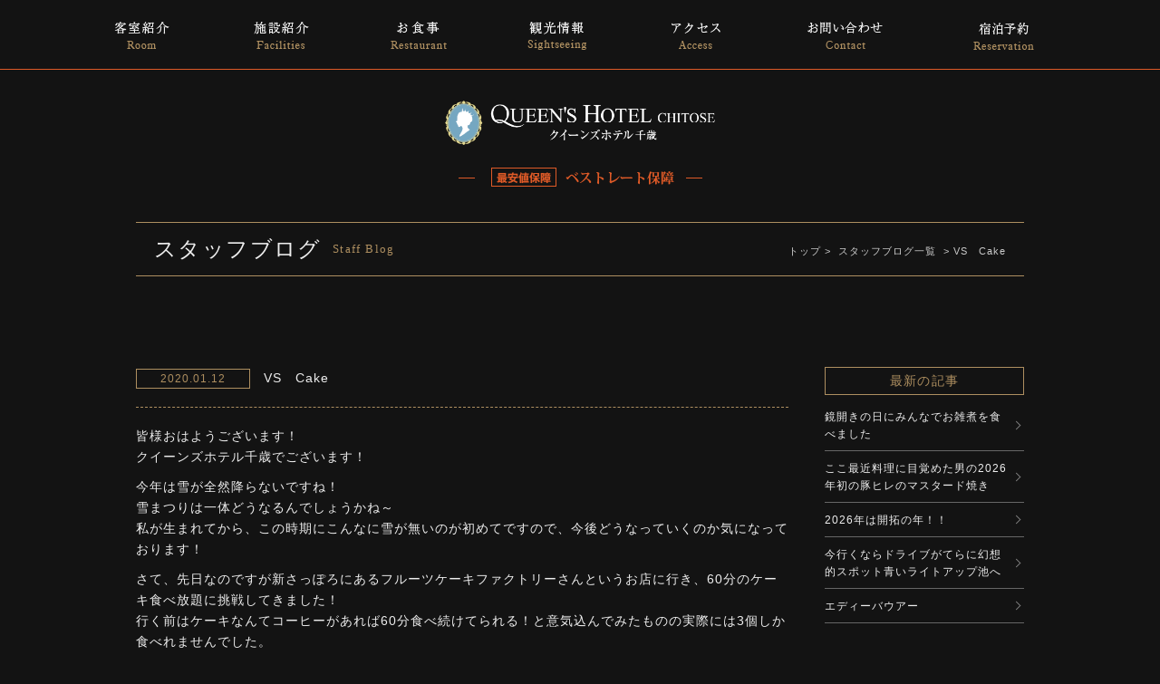

--- FILE ---
content_type: text/html; charset=UTF-8
request_url: https://queenshotel.jp/staffblog/vs%E3%80%80cake/
body_size: 31518
content:
<!DOCTYPE html>
<html dir="ltr" lang="ja" prefix="og: https://ogp.me/ns#">

<head>
	<meta name="viewport" content="width=device-width">
	<meta charset="UTF-8" />
	
		<style>img:is([sizes="auto" i], [sizes^="auto," i]) { contain-intrinsic-size: 3000px 1500px }</style>
	
		<!-- All in One SEO 4.8.8 - aioseo.com -->
		<title>VS Cake | クイーンズホテル千歳</title>
	<meta name="description" content="皆様おはようございます！ クイーンズホテル千歳でございます！ 今年は雪が全然降らないですね！ 雪まつりは一体ど" />
	<meta name="robots" content="max-image-preview:large" />
	<link rel="canonical" href="https://queenshotel.jp/staffblog/vs%e3%80%80cake/" />
	<meta name="generator" content="All in One SEO (AIOSEO) 4.8.8" />
		<meta property="og:locale" content="ja_JP" />
		<meta property="og:site_name" content="クイーンズホテル千歳 |" />
		<meta property="og:type" content="article" />
		<meta property="og:title" content="VS Cake | クイーンズホテル千歳" />
		<meta property="og:description" content="皆様おはようございます！ クイーンズホテル千歳でございます！ 今年は雪が全然降らないですね！ 雪まつりは一体ど" />
		<meta property="og:url" content="https://queenshotel.jp/staffblog/vs%e3%80%80cake/" />
		<meta property="article:published_time" content="2020-01-11T22:52:45+00:00" />
		<meta property="article:modified_time" content="2020-01-11T22:52:45+00:00" />
		<meta name="twitter:card" content="summary" />
		<meta name="twitter:title" content="VS Cake | クイーンズホテル千歳" />
		<meta name="twitter:description" content="皆様おはようございます！ クイーンズホテル千歳でございます！ 今年は雪が全然降らないですね！ 雪まつりは一体ど" />
		<!-- All in One SEO -->

<script type="text/javascript">
/* <![CDATA[ */
window._wpemojiSettings = {"baseUrl":"https:\/\/s.w.org\/images\/core\/emoji\/16.0.1\/72x72\/","ext":".png","svgUrl":"https:\/\/s.w.org\/images\/core\/emoji\/16.0.1\/svg\/","svgExt":".svg","source":{"concatemoji":"https:\/\/queenshotel.jp\/cms\/wp-includes\/js\/wp-emoji-release.min.js?ver=6.8.3"}};
/*! This file is auto-generated */
!function(s,n){var o,i,e;function c(e){try{var t={supportTests:e,timestamp:(new Date).valueOf()};sessionStorage.setItem(o,JSON.stringify(t))}catch(e){}}function p(e,t,n){e.clearRect(0,0,e.canvas.width,e.canvas.height),e.fillText(t,0,0);var t=new Uint32Array(e.getImageData(0,0,e.canvas.width,e.canvas.height).data),a=(e.clearRect(0,0,e.canvas.width,e.canvas.height),e.fillText(n,0,0),new Uint32Array(e.getImageData(0,0,e.canvas.width,e.canvas.height).data));return t.every(function(e,t){return e===a[t]})}function u(e,t){e.clearRect(0,0,e.canvas.width,e.canvas.height),e.fillText(t,0,0);for(var n=e.getImageData(16,16,1,1),a=0;a<n.data.length;a++)if(0!==n.data[a])return!1;return!0}function f(e,t,n,a){switch(t){case"flag":return n(e,"\ud83c\udff3\ufe0f\u200d\u26a7\ufe0f","\ud83c\udff3\ufe0f\u200b\u26a7\ufe0f")?!1:!n(e,"\ud83c\udde8\ud83c\uddf6","\ud83c\udde8\u200b\ud83c\uddf6")&&!n(e,"\ud83c\udff4\udb40\udc67\udb40\udc62\udb40\udc65\udb40\udc6e\udb40\udc67\udb40\udc7f","\ud83c\udff4\u200b\udb40\udc67\u200b\udb40\udc62\u200b\udb40\udc65\u200b\udb40\udc6e\u200b\udb40\udc67\u200b\udb40\udc7f");case"emoji":return!a(e,"\ud83e\udedf")}return!1}function g(e,t,n,a){var r="undefined"!=typeof WorkerGlobalScope&&self instanceof WorkerGlobalScope?new OffscreenCanvas(300,150):s.createElement("canvas"),o=r.getContext("2d",{willReadFrequently:!0}),i=(o.textBaseline="top",o.font="600 32px Arial",{});return e.forEach(function(e){i[e]=t(o,e,n,a)}),i}function t(e){var t=s.createElement("script");t.src=e,t.defer=!0,s.head.appendChild(t)}"undefined"!=typeof Promise&&(o="wpEmojiSettingsSupports",i=["flag","emoji"],n.supports={everything:!0,everythingExceptFlag:!0},e=new Promise(function(e){s.addEventListener("DOMContentLoaded",e,{once:!0})}),new Promise(function(t){var n=function(){try{var e=JSON.parse(sessionStorage.getItem(o));if("object"==typeof e&&"number"==typeof e.timestamp&&(new Date).valueOf()<e.timestamp+604800&&"object"==typeof e.supportTests)return e.supportTests}catch(e){}return null}();if(!n){if("undefined"!=typeof Worker&&"undefined"!=typeof OffscreenCanvas&&"undefined"!=typeof URL&&URL.createObjectURL&&"undefined"!=typeof Blob)try{var e="postMessage("+g.toString()+"("+[JSON.stringify(i),f.toString(),p.toString(),u.toString()].join(",")+"));",a=new Blob([e],{type:"text/javascript"}),r=new Worker(URL.createObjectURL(a),{name:"wpTestEmojiSupports"});return void(r.onmessage=function(e){c(n=e.data),r.terminate(),t(n)})}catch(e){}c(n=g(i,f,p,u))}t(n)}).then(function(e){for(var t in e)n.supports[t]=e[t],n.supports.everything=n.supports.everything&&n.supports[t],"flag"!==t&&(n.supports.everythingExceptFlag=n.supports.everythingExceptFlag&&n.supports[t]);n.supports.everythingExceptFlag=n.supports.everythingExceptFlag&&!n.supports.flag,n.DOMReady=!1,n.readyCallback=function(){n.DOMReady=!0}}).then(function(){return e}).then(function(){var e;n.supports.everything||(n.readyCallback(),(e=n.source||{}).concatemoji?t(e.concatemoji):e.wpemoji&&e.twemoji&&(t(e.twemoji),t(e.wpemoji)))}))}((window,document),window._wpemojiSettings);
/* ]]> */
</script>
<style id='wp-emoji-styles-inline-css' type='text/css'>

	img.wp-smiley, img.emoji {
		display: inline !important;
		border: none !important;
		box-shadow: none !important;
		height: 1em !important;
		width: 1em !important;
		margin: 0 0.07em !important;
		vertical-align: -0.1em !important;
		background: none !important;
		padding: 0 !important;
	}
</style>
<link rel='stylesheet' id='wp-block-library-css' href='https://queenshotel.jp/cms/wp-includes/css/dist/block-library/style.min.css?ver=6.8.3' type='text/css' media='all' />
<style id='classic-theme-styles-inline-css' type='text/css'>
/*! This file is auto-generated */
.wp-block-button__link{color:#fff;background-color:#32373c;border-radius:9999px;box-shadow:none;text-decoration:none;padding:calc(.667em + 2px) calc(1.333em + 2px);font-size:1.125em}.wp-block-file__button{background:#32373c;color:#fff;text-decoration:none}
</style>
<style id='global-styles-inline-css' type='text/css'>
:root{--wp--preset--aspect-ratio--square: 1;--wp--preset--aspect-ratio--4-3: 4/3;--wp--preset--aspect-ratio--3-4: 3/4;--wp--preset--aspect-ratio--3-2: 3/2;--wp--preset--aspect-ratio--2-3: 2/3;--wp--preset--aspect-ratio--16-9: 16/9;--wp--preset--aspect-ratio--9-16: 9/16;--wp--preset--color--black: #000000;--wp--preset--color--cyan-bluish-gray: #abb8c3;--wp--preset--color--white: #ffffff;--wp--preset--color--pale-pink: #f78da7;--wp--preset--color--vivid-red: #cf2e2e;--wp--preset--color--luminous-vivid-orange: #ff6900;--wp--preset--color--luminous-vivid-amber: #fcb900;--wp--preset--color--light-green-cyan: #7bdcb5;--wp--preset--color--vivid-green-cyan: #00d084;--wp--preset--color--pale-cyan-blue: #8ed1fc;--wp--preset--color--vivid-cyan-blue: #0693e3;--wp--preset--color--vivid-purple: #9b51e0;--wp--preset--gradient--vivid-cyan-blue-to-vivid-purple: linear-gradient(135deg,rgba(6,147,227,1) 0%,rgb(155,81,224) 100%);--wp--preset--gradient--light-green-cyan-to-vivid-green-cyan: linear-gradient(135deg,rgb(122,220,180) 0%,rgb(0,208,130) 100%);--wp--preset--gradient--luminous-vivid-amber-to-luminous-vivid-orange: linear-gradient(135deg,rgba(252,185,0,1) 0%,rgba(255,105,0,1) 100%);--wp--preset--gradient--luminous-vivid-orange-to-vivid-red: linear-gradient(135deg,rgba(255,105,0,1) 0%,rgb(207,46,46) 100%);--wp--preset--gradient--very-light-gray-to-cyan-bluish-gray: linear-gradient(135deg,rgb(238,238,238) 0%,rgb(169,184,195) 100%);--wp--preset--gradient--cool-to-warm-spectrum: linear-gradient(135deg,rgb(74,234,220) 0%,rgb(151,120,209) 20%,rgb(207,42,186) 40%,rgb(238,44,130) 60%,rgb(251,105,98) 80%,rgb(254,248,76) 100%);--wp--preset--gradient--blush-light-purple: linear-gradient(135deg,rgb(255,206,236) 0%,rgb(152,150,240) 100%);--wp--preset--gradient--blush-bordeaux: linear-gradient(135deg,rgb(254,205,165) 0%,rgb(254,45,45) 50%,rgb(107,0,62) 100%);--wp--preset--gradient--luminous-dusk: linear-gradient(135deg,rgb(255,203,112) 0%,rgb(199,81,192) 50%,rgb(65,88,208) 100%);--wp--preset--gradient--pale-ocean: linear-gradient(135deg,rgb(255,245,203) 0%,rgb(182,227,212) 50%,rgb(51,167,181) 100%);--wp--preset--gradient--electric-grass: linear-gradient(135deg,rgb(202,248,128) 0%,rgb(113,206,126) 100%);--wp--preset--gradient--midnight: linear-gradient(135deg,rgb(2,3,129) 0%,rgb(40,116,252) 100%);--wp--preset--font-size--small: 13px;--wp--preset--font-size--medium: 20px;--wp--preset--font-size--large: 36px;--wp--preset--font-size--x-large: 42px;--wp--preset--spacing--20: 0.44rem;--wp--preset--spacing--30: 0.67rem;--wp--preset--spacing--40: 1rem;--wp--preset--spacing--50: 1.5rem;--wp--preset--spacing--60: 2.25rem;--wp--preset--spacing--70: 3.38rem;--wp--preset--spacing--80: 5.06rem;--wp--preset--shadow--natural: 6px 6px 9px rgba(0, 0, 0, 0.2);--wp--preset--shadow--deep: 12px 12px 50px rgba(0, 0, 0, 0.4);--wp--preset--shadow--sharp: 6px 6px 0px rgba(0, 0, 0, 0.2);--wp--preset--shadow--outlined: 6px 6px 0px -3px rgba(255, 255, 255, 1), 6px 6px rgba(0, 0, 0, 1);--wp--preset--shadow--crisp: 6px 6px 0px rgba(0, 0, 0, 1);}:where(.is-layout-flex){gap: 0.5em;}:where(.is-layout-grid){gap: 0.5em;}body .is-layout-flex{display: flex;}.is-layout-flex{flex-wrap: wrap;align-items: center;}.is-layout-flex > :is(*, div){margin: 0;}body .is-layout-grid{display: grid;}.is-layout-grid > :is(*, div){margin: 0;}:where(.wp-block-columns.is-layout-flex){gap: 2em;}:where(.wp-block-columns.is-layout-grid){gap: 2em;}:where(.wp-block-post-template.is-layout-flex){gap: 1.25em;}:where(.wp-block-post-template.is-layout-grid){gap: 1.25em;}.has-black-color{color: var(--wp--preset--color--black) !important;}.has-cyan-bluish-gray-color{color: var(--wp--preset--color--cyan-bluish-gray) !important;}.has-white-color{color: var(--wp--preset--color--white) !important;}.has-pale-pink-color{color: var(--wp--preset--color--pale-pink) !important;}.has-vivid-red-color{color: var(--wp--preset--color--vivid-red) !important;}.has-luminous-vivid-orange-color{color: var(--wp--preset--color--luminous-vivid-orange) !important;}.has-luminous-vivid-amber-color{color: var(--wp--preset--color--luminous-vivid-amber) !important;}.has-light-green-cyan-color{color: var(--wp--preset--color--light-green-cyan) !important;}.has-vivid-green-cyan-color{color: var(--wp--preset--color--vivid-green-cyan) !important;}.has-pale-cyan-blue-color{color: var(--wp--preset--color--pale-cyan-blue) !important;}.has-vivid-cyan-blue-color{color: var(--wp--preset--color--vivid-cyan-blue) !important;}.has-vivid-purple-color{color: var(--wp--preset--color--vivid-purple) !important;}.has-black-background-color{background-color: var(--wp--preset--color--black) !important;}.has-cyan-bluish-gray-background-color{background-color: var(--wp--preset--color--cyan-bluish-gray) !important;}.has-white-background-color{background-color: var(--wp--preset--color--white) !important;}.has-pale-pink-background-color{background-color: var(--wp--preset--color--pale-pink) !important;}.has-vivid-red-background-color{background-color: var(--wp--preset--color--vivid-red) !important;}.has-luminous-vivid-orange-background-color{background-color: var(--wp--preset--color--luminous-vivid-orange) !important;}.has-luminous-vivid-amber-background-color{background-color: var(--wp--preset--color--luminous-vivid-amber) !important;}.has-light-green-cyan-background-color{background-color: var(--wp--preset--color--light-green-cyan) !important;}.has-vivid-green-cyan-background-color{background-color: var(--wp--preset--color--vivid-green-cyan) !important;}.has-pale-cyan-blue-background-color{background-color: var(--wp--preset--color--pale-cyan-blue) !important;}.has-vivid-cyan-blue-background-color{background-color: var(--wp--preset--color--vivid-cyan-blue) !important;}.has-vivid-purple-background-color{background-color: var(--wp--preset--color--vivid-purple) !important;}.has-black-border-color{border-color: var(--wp--preset--color--black) !important;}.has-cyan-bluish-gray-border-color{border-color: var(--wp--preset--color--cyan-bluish-gray) !important;}.has-white-border-color{border-color: var(--wp--preset--color--white) !important;}.has-pale-pink-border-color{border-color: var(--wp--preset--color--pale-pink) !important;}.has-vivid-red-border-color{border-color: var(--wp--preset--color--vivid-red) !important;}.has-luminous-vivid-orange-border-color{border-color: var(--wp--preset--color--luminous-vivid-orange) !important;}.has-luminous-vivid-amber-border-color{border-color: var(--wp--preset--color--luminous-vivid-amber) !important;}.has-light-green-cyan-border-color{border-color: var(--wp--preset--color--light-green-cyan) !important;}.has-vivid-green-cyan-border-color{border-color: var(--wp--preset--color--vivid-green-cyan) !important;}.has-pale-cyan-blue-border-color{border-color: var(--wp--preset--color--pale-cyan-blue) !important;}.has-vivid-cyan-blue-border-color{border-color: var(--wp--preset--color--vivid-cyan-blue) !important;}.has-vivid-purple-border-color{border-color: var(--wp--preset--color--vivid-purple) !important;}.has-vivid-cyan-blue-to-vivid-purple-gradient-background{background: var(--wp--preset--gradient--vivid-cyan-blue-to-vivid-purple) !important;}.has-light-green-cyan-to-vivid-green-cyan-gradient-background{background: var(--wp--preset--gradient--light-green-cyan-to-vivid-green-cyan) !important;}.has-luminous-vivid-amber-to-luminous-vivid-orange-gradient-background{background: var(--wp--preset--gradient--luminous-vivid-amber-to-luminous-vivid-orange) !important;}.has-luminous-vivid-orange-to-vivid-red-gradient-background{background: var(--wp--preset--gradient--luminous-vivid-orange-to-vivid-red) !important;}.has-very-light-gray-to-cyan-bluish-gray-gradient-background{background: var(--wp--preset--gradient--very-light-gray-to-cyan-bluish-gray) !important;}.has-cool-to-warm-spectrum-gradient-background{background: var(--wp--preset--gradient--cool-to-warm-spectrum) !important;}.has-blush-light-purple-gradient-background{background: var(--wp--preset--gradient--blush-light-purple) !important;}.has-blush-bordeaux-gradient-background{background: var(--wp--preset--gradient--blush-bordeaux) !important;}.has-luminous-dusk-gradient-background{background: var(--wp--preset--gradient--luminous-dusk) !important;}.has-pale-ocean-gradient-background{background: var(--wp--preset--gradient--pale-ocean) !important;}.has-electric-grass-gradient-background{background: var(--wp--preset--gradient--electric-grass) !important;}.has-midnight-gradient-background{background: var(--wp--preset--gradient--midnight) !important;}.has-small-font-size{font-size: var(--wp--preset--font-size--small) !important;}.has-medium-font-size{font-size: var(--wp--preset--font-size--medium) !important;}.has-large-font-size{font-size: var(--wp--preset--font-size--large) !important;}.has-x-large-font-size{font-size: var(--wp--preset--font-size--x-large) !important;}
:where(.wp-block-post-template.is-layout-flex){gap: 1.25em;}:where(.wp-block-post-template.is-layout-grid){gap: 1.25em;}
:where(.wp-block-columns.is-layout-flex){gap: 2em;}:where(.wp-block-columns.is-layout-grid){gap: 2em;}
:root :where(.wp-block-pullquote){font-size: 1.5em;line-height: 1.6;}
</style>
<link rel="https://api.w.org/" href="https://queenshotel.jp/wp-json/" /><link rel="EditURI" type="application/rsd+xml" title="RSD" href="https://queenshotel.jp/cms/xmlrpc.php?rsd" />
<meta name="generator" content="WordPress 6.8.3" />
<link rel='shortlink' href='https://queenshotel.jp/?p=2107' />
<link rel="alternate" title="oEmbed (JSON)" type="application/json+oembed" href="https://queenshotel.jp/wp-json/oembed/1.0/embed?url=https%3A%2F%2Fqueenshotel.jp%2Fstaffblog%2Fvs%25e3%2580%2580cake%2F" />
<link rel="alternate" title="oEmbed (XML)" type="text/xml+oembed" href="https://queenshotel.jp/wp-json/oembed/1.0/embed?url=https%3A%2F%2Fqueenshotel.jp%2Fstaffblog%2Fvs%25e3%2580%2580cake%2F&#038;format=xml" />
<style type="text/css">.recentcomments a{display:inline !important;padding:0 !important;margin:0 !important;}</style>	<meta name="keywords" content="クイーンズホテル千歳,新千歳空港,北海道,千歳市,ホテル,ビジネス,旅行,ツアー" />
	<link rel="stylesheet" href="https://queenshotel.jp/cms/wp-content/themes/queens/style.css" />
	<script type="text/javascript" src="https://queenshotel.jp/cms/wp-content/themes/queens/js/jquery-1.11.1.min.js"></script>
	<script type="text/javascript" src="https://queenshotel.jp/cms/wp-content/themes/queens/js/smoothScroll.js"></script>
	<!--<link rel="stylesheet" href="https://queenshotel.jp/cms/wp-content/themes/queens/js/lightbox.css" type="text/css">-->
			<link rel="stylesheet" href="https://queenshotel.jp/cms/wp-content/themes/queens/css/pc.css?v=202302" type="text/css">
		
	
	
	<!--[if lt IE 9]>
<script src="https://queenshotel.jp/cms/wp-content/themes/queens/js/html5.js"></script>
<![endif]-->

	<!-- fb -->
	<meta property="og:type" content="website" />
	<meta property="og:title" content="【公式】クイーンズホテル千歳" />
	<meta property="og:url" content="https://queenshotel.jp/" />
	<meta property="og:image" content="https://queenshotel.jp/cms/wp-content/themes/queens/images/fb_ico.jpg" />
	<meta property="og:description" content="「クイーンズホテル千歳」の公式ホームページ。JR千歳駅まで徒歩で約4分。新千歳空港までの送迎もあり、出張・ビジネス、観光に便利。多彩な客室とWi-Fi完備。最寄の千歳駅は新千歳空港からJRで約7分、札幌までJRで約30分と、近隣の主要箇所へのアクセスも優れています。" />
	<meta property="og:locale" content="ja_JP" />
	<meta property="og:site_name" content="クイーンズホテル千歳" />

	<script>
		(function(i, s, o, g, r, a, m) {
			i['GoogleAnalyticsObject'] = r;
			i[r] = i[r] || function() {
				(i[r].q = i[r].q || []).push(arguments)
			}, i[r].l = 1 * new Date();
			a = s.createElement(o),
				m = s.getElementsByTagName(o)[0];
			a.async = 1;
			a.src = g;
			m.parentNode.insertBefore(a, m)
		})(window, document, 'script', 'https://www.google-analytics.com/analytics.js', 'ga');

		ga('create', 'UA-82414195-1', 'auto');
		ga('send', 'pageview');
	</script>


</head>
<body data-rsssl=1 id="single">
	<div id="fb-root">
	</div>
	<script>
		(function(d, s, id) {
			var js, fjs = d.getElementsByTagName(s)[0];
			if (d.getElementById(id)) return;
			js = d.createElement(s);
			js.id = id;
			js.src = "//connect.facebook.net/ja_JP/sdk.js#xfbml=1&version=v2.6";
			fjs.parentNode.insertBefore(js, fjs);
		}(document, 'script', 'facebook-jssdk'));
	</script>
	<div id="outer">
		<header id="pagetop" class="top cf">
							<nav>
					<ul class="wrapper_outer cf">
						<li><a href="https://queenshotel.jp/room/"><img src="https://queenshotel.jp/cms/wp-content/themes/queens/images/nav_room.png" alt="客室紹介"></a></li>
						<li><a href="https://queenshotel.jp/facilities/"><img src="https://queenshotel.jp/cms/wp-content/themes/queens/images/nav_facilities.png" alt="施設紹介"></a></li>
						<li><a href="https://queenshotel.jp/restaurant/"><img src="https://queenshotel.jp/cms/wp-content/themes/queens/images/nav_restaurant.png" alt="お食事"></a></li>
						<li><a href="https://queenshotel.jp/sightseeing/"><img src="https://queenshotel.jp/cms/wp-content/themes/queens/images/nav_sightseeing.png" alt="観光情報"></a></li>
						<li><a href="https://queenshotel.jp/access/"><img src="https://queenshotel.jp/cms/wp-content/themes/queens/images/nav_access.png" alt="アクセス"></a></li>
						<li><a href="https://queenshotel.jp/contact/"><img src="https://queenshotel.jp/cms/wp-content/themes/queens/images/nav_contact.png" alt="お問い合わせ"></a></li>
						<li><a href="https://www.489pro-x.com/ja/s/queenshotel/planlist/" target="_blank"><img src="https://queenshotel.jp/cms/wp-content/themes/queens/images/nav_reserve.png" alt="ご予約"></a></li>


					</ul>
				</nav>
				<div class="obi">
					<h1><a href="https://queenshotel.jp/"><img src="https://queenshotel.jp/cms/wp-content/themes/queens/images/logo_white.png" alt="【公式】クイーンズホテル千歳 - 千歳駅・新千歳空港周辺で宿泊 (観光やビジネスに)" class="logo" /></a></h1>
					<p class="bestrate"><img src="https://queenshotel.jp/cms/wp-content/themes/queens/images/bestrate_top.png"></p>
				</div>
				<!-- obi -->
								</header>
<div id="title">
	<div class="wrapper cf">

								<h2>スタッフブログ<span>Staff Blog</span></h2>
				

		
	
	<p class="pan">
	<a href="https://queenshotel.jp">トップ</a>&nbsp;>&nbsp;
	
						<a href="https://queenshotel.jp/bloglist/">スタッフブログ一覧</a>
			&nbsp;>&nbsp;VS　Cake			</p>

	</div>
	<!-- wrapper -->
</div>
<!-- title -->


<div id="main_contents" class="wrapper cf">

	<div id="contents">
				<article class="post-2107 staffblog type-staffblog status-publish hentry">
			<div class="entry-header">
				<h3 class="entry-title"><time class="entry-date" datetime="2020-01-12" pubdate="2020-01-12">2020.01.12</time>
VS　Cake</h3>
			</div>

			<section class="entry-content">
								<p>皆様おはようございます！<br />
クイーンズホテル千歳でございます！</p>
<p>今年は雪が全然降らないですね！<br />
雪まつりは一体どうなるんでしょうかね～<br />
私が生まれてから、この時期にこんなに雪が無いのが初めてですので、今後どうなっていくのか気になっております！</p>
<p>さて、先日なのですが新さっぽろにあるフルーツケーキファクトリーさんというお店に行き、60分のケーキ食べ放題に挑戦してきました！<br />
行く前はケーキなんてコーヒーがあれば60分食べ続けてられる！と意気込んでみたものの実際には3個しか食べれませんでした。<br />
ケーキバイキング自体の金額は2000円かからないくらいなんですが、普通に単品でケーキを食べたほうが安上がりでしたね。<br />
しかし人間は挑戦し続けることに意味があるんですよ！<br />
皆様も限界までケーキを何個食べれるか挑戦してみてください！<br />
ちなみに新さっぽろのフルーツケーキファクトリーさんは毎月25日にケーキバイキングを行っておりますので行かれる際には注意してくださいね！<br />
あ、ケーキ自体はフルーツが沢山使われておりとても美味しかったですよ！<img fetchpriority="high" decoding="async" class="alignnone size-medium wp-image-2108" src="/cms/wp-content/uploads/2020/01/ぶろぐにし-450x600.jpg" alt="" width="450" height="600" srcset="https://queenshotel.jp/cms/wp-content/uploads/2020/01/ぶろぐにし-450x600.jpg 450w, https://queenshotel.jp/cms/wp-content/uploads/2020/01/ぶろぐにし-600x800.jpg 600w, https://queenshotel.jp/cms/wp-content/uploads/2020/01/ぶろぐにし.jpg 768w" sizes="(max-width: 450px) 100vw, 450px" /></p>
			</section>
		</article>
<!--
		
		<nav class="navigation" id="nav-below">
			<ul class="cf">
											</ul>
		</nav>
-->
			</div>
	<!-- contents -->
		<div id="sidebar">
		<div id="side_news">
		<h2>最新の記事</h2>
		<ul>
									<li>
													<a href="https://queenshotel.jp/staffblog/%e9%8f%a1%e9%96%8b%e3%81%8d%e3%81%ae%e6%97%a5%e3%81%ab%e3%81%bf%e3%82%93%e3%81%aa%e3%81%a7%e3%81%8a%e9%9b%91%e7%85%ae%e3%82%92%e9%a3%9f%e3%81%b9%e3%81%be%e3%81%97%e3%81%9f/" rel="bookmark" title="Permanent Link to 鏡開きの日にみんなでお雑煮を食べました">鏡開きの日にみんなでお雑煮を食べました</a>
							</li>
						<li>
													<a href="https://queenshotel.jp/staffblog/%e3%81%93%e3%81%93%e6%9c%80%e8%bf%91%e6%96%99%e7%90%86%e3%81%ab%e7%9b%ae%e8%a6%9a%e3%82%81%e3%81%9f%e7%94%b7%e3%81%ae2026%e5%b9%b4%e5%88%9d%e3%81%ae%e8%b1%9a%e3%83%92%e3%83%ac%e3%81%ae%e3%83%9e/" rel="bookmark" title="Permanent Link to ここ最近料理に目覚めた男の2026年初の豚ヒレのマスタード焼き">ここ最近料理に目覚めた男の2026年初の豚ヒレのマスタード焼き</a>
							</li>
						<li>
													<a href="https://queenshotel.jp/staffblog/2026%e5%b9%b4%e3%81%af%e9%96%8b%e6%8b%93%e3%81%ae%e5%b9%b4%ef%bc%81%ef%bc%81/" rel="bookmark" title="Permanent Link to 2026年は開拓の年！！">2026年は開拓の年！！</a>
							</li>
						<li>
													<a href="https://queenshotel.jp/staffblog/%e9%9d%92%e3%81%84%e3%83%a9%e3%82%a4%e3%83%88%e3%82%a2%e3%83%83%e3%83%97%e6%b1%a0/" rel="bookmark" title="Permanent Link to 今行くならドライブがてらに幻想的スポット青いライトアップ池へ">今行くならドライブがてらに幻想的スポット青いライトアップ池へ</a>
							</li>
						<li>
													<a href="https://queenshotel.jp/staffblog/%e3%82%a8%e3%83%87%e3%82%a3%e3%83%bc%e3%83%90%e3%82%a6%e3%82%a2%e3%83%bc/" rel="bookmark" title="Permanent Link to エディーバウアー">エディーバウアー</a>
							</li>
											</ul>

		<h2>月別一覧</h2>
		<ul>
								<li><a href='https://queenshotel.jp/2026/01/?post_type=staffblog'>2026年1月</a></li>
	<li><a href='https://queenshotel.jp/2025/12/?post_type=staffblog'>2025年12月</a></li>
	<li><a href='https://queenshotel.jp/2025/11/?post_type=staffblog'>2025年11月</a></li>
	<li><a href='https://queenshotel.jp/2025/10/?post_type=staffblog'>2025年10月</a></li>
	<li><a href='https://queenshotel.jp/2025/09/?post_type=staffblog'>2025年9月</a></li>
	<li><a href='https://queenshotel.jp/2025/08/?post_type=staffblog'>2025年8月</a></li>
	<li><a href='https://queenshotel.jp/2025/07/?post_type=staffblog'>2025年7月</a></li>
	<li><a href='https://queenshotel.jp/2025/06/?post_type=staffblog'>2025年6月</a></li>
	<li><a href='https://queenshotel.jp/2025/05/?post_type=staffblog'>2025年5月</a></li>
	<li><a href='https://queenshotel.jp/2025/04/?post_type=staffblog'>2025年4月</a></li>
	<li><a href='https://queenshotel.jp/2025/03/?post_type=staffblog'>2025年3月</a></li>
	<li><a href='https://queenshotel.jp/2025/02/?post_type=staffblog'>2025年2月</a></li>
					</ul>
<!--
		<h2>年別一覧</h2>
		<ol>
				<li><a href='https://queenshotel.jp/2026/'>2026</a></li>
	<li><a href='https://queenshotel.jp/2023/'>2023</a></li>
	<li><a href='https://queenshotel.jp/2022/'>2022</a></li>
	<li><a href='https://queenshotel.jp/2021/'>2021</a></li>
	<li><a href='https://queenshotel.jp/2020/'>2020</a></li>
	<li><a href='https://queenshotel.jp/2018/'>2018</a></li>
	<li><a href='https://queenshotel.jp/2017/'>2017</a></li>
		</ol>

		<h2>カテゴリ</h2>
		<ol>
				<li><a href="https://queenshotel.jp/category/%e6%9c%aa%e5%88%86%e9%a1%9e/">未分類</a></pli>
				</ol>
-->
	</div><!-- side_news -->
	</div>
<!-- sidebar --></div>
<!-- main_contents -->

<section class="bottom_banner">
	<div class="wrapper_outer">
		<ul class="cf">
			<!--<li><a href="https://queenshotel.jp/room/#tokuten"><img src="https://queenshotel.jp/cms/wp-content/themes/queens/images/bnr_tokuten.jpg" class="alpha80" alt="公式ホームページ限定　宿泊特典" ></a></li>
			<li><a href="https://queenshotel.jp/membership/"><img src="https://queenshotel.jp/cms/wp-content/themes/queens/images/bnr_membership.jpg" class="alpha80" alt="メンバーシップカード"></a></li>-->
			<!--
			<li><a href="https://queenshotel.jp/golfpack/"><img src="https://queenshotel.jp/cms/wp-content/themes/queens/images/bnr_golf.jpg" class="alpha80" alt="北海道ゴルフパック"></a></li>
			
			-->
			<li><a href="https://queenshotel.jp/golfpack/"><img src="https://queenshotel.jp/cms/wp-content/themes/queens/images/bnr_golf.jpg" class="alpha80" alt="北海道ゴルフパック"></a></li>
			<li><a href="https://www.tour-list.com/TL/?hc=CT270" target="_blank"><img src="https://queenshotel.jp/cms/wp-content/themes/queens/images/bnr_airplan.jpg?v=201610" class="alpha80" alt="航空券付き宿泊プラン"></a></li>

			<li><a href="https://queenshotel.jp/bloglist/"><img src="https://queenshotel.jp/cms/wp-content/themes/queens/images/bnr_blog.jpg" class="alpha80" alt="スタッフブログ"></a></li>		</ul>

		<p class="tac bnr360"><a href="https://www.jalan.net/yad393724/360/?screenId=UWW3001&stayCount=1&yadNo=393724&rootCd=04&dateUndecided=1&roomCount=1&roomCrack=200000&adultNum=2&contHideFlg=1&smlCd=012911&distCd=01" target="_blank"><img src="https://queenshotel.jp/cms/wp-content/themes/queens/images/bnr360.jpg" class="alpha80" alt="クイーンズ360°ビュー"></a></p>


	</div>
	<!-- wrapper -->
</section>


<footer>
	<div class="top">
					<nav class="wrapper_inner">
				<ul class="cf">
					<li><a href="https://queenshotel.jp/">ホーム</a></li>
					<li><a href="https://queenshotel.jp/room/">客室紹介</a></li>
					<li><a href="https://queenshotel.jp/facilities/">施設紹介</a></li>
					<li><a href="https://queenshotel.jp/access/">アクセス</a></li>
					<li><a href="https://queenshotel.jp/restaurant/">お食事</a></li>
					<li><a href="https://queenshotel.jp/sightseeing/">観光情報</a></li>
					<li><a href="https://www.489pro-x.com/ja/s/queenshotel/planlist/" target="_blank">ご宿泊予約</a></li>
				</ul>
				<ul class="cf">
					<li><a href="https://queenshotel.jp/faq/">よくあるご質問</a></li>
					<!--<li><a href="https://queenshotel.jp/membership/">メンバーシップカード</a></li>-->
					<li><a href="https://queenshotel.jp/bloglist/">スタッフブログ</a></li>
					<li><a href="https://queenshotel.jp/newslist/">新着情報</a></li>
					<li><a href="https://queenshotel.jp/#pickup_plan">おすすめプラン</a></li>
					<li><a href="https://queenshotel.jp/contact/">お問い合わせ</a></li>
					<li><a href="https://queenshotel.jp/terms/">宿泊約款</a></li>
				</ul>
			</nav>
					</div>
	<!-- top -->
	<div class="bottom">
		<h2><a href="https://queenshotel.jp/"><img src="https://queenshotel.jp/cms/wp-content/themes/queens/images/logo_white.png" alt="クイーンズホテル千歳" /></a></h2>
		<address>
			〒066-0063 北海道千歳市幸町5丁目6-1<br>
			宿泊に関するお問い合わせ　TEL：0123-26-0001　FAX：0123-26-0777		</address>
				<p>マップコード　　113 858 674*76</p>
		<p class="copy">Copyright &copy; Queen's HOTEL CHITOSE Co.Ltd., All right Reserved.</p>
	</div>
	<!-- bottom -->

	<p id="page-top"><a href="#top">TOP</a></p>
</footer>
<!-- ページトップ -->

<script type="text/javascript" src="https://queenshotel.jp/cms/wp-content/themes/queens/js/top.js"></script>
<!--<script type="text/javascript" src="https://queenshotel.jp/cms/wp-content/themes/queens/js/lightbox.js"></script>-->
<script type="speculationrules">
{"prefetch":[{"source":"document","where":{"and":[{"href_matches":"\/*"},{"not":{"href_matches":["\/cms\/wp-*.php","\/cms\/wp-admin\/*","\/cms\/wp-content\/uploads\/*","\/cms\/wp-content\/*","\/cms\/wp-content\/plugins\/*","\/cms\/wp-content\/themes\/queens\/*","\/*\\?(.+)"]}},{"not":{"selector_matches":"a[rel~=\"nofollow\"]"}},{"not":{"selector_matches":".no-prefetch, .no-prefetch a"}}]},"eagerness":"conservative"}]}
</script>
</div>
<!-- outer -->
</body>

</html>


--- FILE ---
content_type: text/css
request_url: https://queenshotel.jp/cms/wp-content/themes/queens/style.css
body_size: 51
content:
/*
Theme Name: queens
Author: Alma
Version: 1.0
*/


--- FILE ---
content_type: text/css
request_url: https://queenshotel.jp/cms/wp-content/themes/queens/css/common/font.css
body_size: 1379
content:
@charset "utf-8";
/*-----------*/
/*   font    */
/*-----------*/

/* 
10px = 77%
11px = 85%
12px = 93%
13px = 100%
14px = 108%
15px = 116%
16px = 123.1%
17px = 131%
18px = 138.5%
19px = 146.5%
20px = 153.9%
21px = 161.6%
22px = 167%
23px = 174%
24px = 182%
25px = 189%
26px = 197%
*/

body {
	font:13px/1.231 Verdana, Arial, sans-serif;
 *font-size:small;
 *font:x-small;
}
select, input, button, textarea, button {
	font:99% arial, helvetica, clean, sans-serif;
}
table {
	font-size:inherit;
	font:100%;
}
pre, code, kbd, samp, tt {
	font-family:monospace;
 *font-size:108%;
	line-height:1;
}
* html body {
	font-family: 'ＭＳ Ｐゴシック', sans-serif;
}
*:first-child+html body {
	font-family: 'メイリオ', 'ＭＳ Ｐゴシック', sans-serif;
}

em {
	color:#FF0000;
}
a {
	outline: none;
}
.bold {
	font-weight:bold;
}
.f10{ font-size:77%; }
.f11{ font-size:85%; }
.f12{ font-size:93%; }
.f13{ font-size:100%; }
.f14{ font-size:108%; }
.f15{ font-size:116%; }
.f16{ font-size:123.1%; }
.f17{ font-size:131%; }
.f18{ font-size:138.5%; }
.f19{ font-size:146.5%; }
.f20{ font-size:153.9%; }
.f21{ font-size:161.6%; }
.f22{ font-size:167%; }
.f23{ font-size:174%; }
.f24{ font-size:182%; }
.f25{ font-size:189%; }
.f26{ font-size:197%; }

.mono_g{
	font-family:"Osaka−等幅","ＭＳ ゴシック","monospace";
}
.mono_m{
	font-family:"ＭＳ 明朝","monospace"; 
}